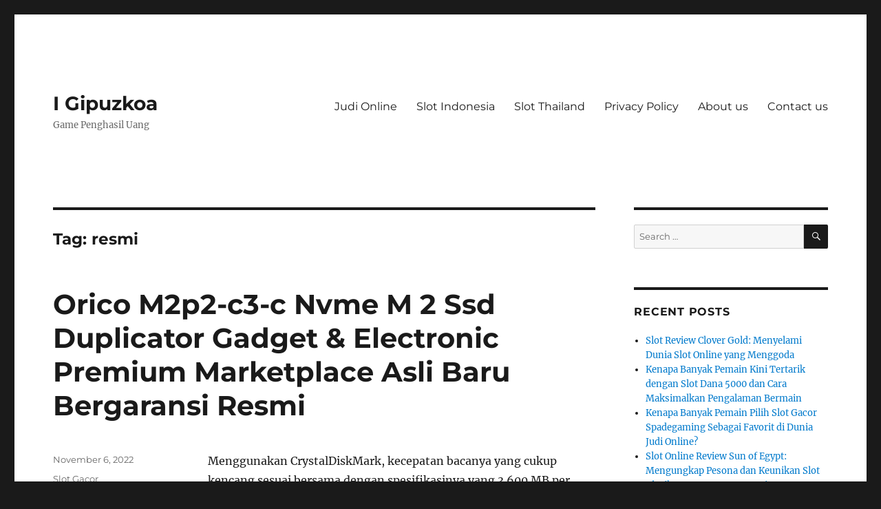

--- FILE ---
content_type: text/html; charset=UTF-8
request_url: https://i-gipuzkoa.net/tag/resmi/
body_size: 86611
content:
<!DOCTYPE html><html lang="en-US" class="no-js"><head><meta charset="UTF-8"><meta name="viewport" content="width=device-width, initial-scale=1.0"><link rel="profile" href="https://gmpg.org/xfn/11"> <script src="[data-uri]" defer type="f8422dc97a57cd0239e784f1-text/javascript"></script> <meta name='robots' content='index, follow, max-image-preview:large, max-snippet:-1, max-video-preview:-1' /><title>resmi Archives - I Gipuzkoa</title><link rel="canonical" href="https://i-gipuzkoa.net/tag/resmi/" /><meta property="og:locale" content="en_US" /><meta property="og:type" content="article" /><meta property="og:title" content="resmi Archives - I Gipuzkoa" /><meta property="og:url" content="https://i-gipuzkoa.net/tag/resmi/" /><meta property="og:site_name" content="I Gipuzkoa" /><meta name="twitter:card" content="summary_large_image" /> <script type="application/ld+json" class="yoast-schema-graph">{"@context":"https://schema.org","@graph":[{"@type":"CollectionPage","@id":"https://i-gipuzkoa.net/tag/resmi/","url":"https://i-gipuzkoa.net/tag/resmi/","name":"resmi Archives - I Gipuzkoa","isPartOf":{"@id":"https://i-gipuzkoa.net/#website"},"breadcrumb":{"@id":"https://i-gipuzkoa.net/tag/resmi/#breadcrumb"},"inLanguage":"en-US"},{"@type":"BreadcrumbList","@id":"https://i-gipuzkoa.net/tag/resmi/#breadcrumb","itemListElement":[{"@type":"ListItem","position":1,"name":"Home","item":"https://i-gipuzkoa.net/"},{"@type":"ListItem","position":2,"name":"resmi"}]},{"@type":"WebSite","@id":"https://i-gipuzkoa.net/#website","url":"https://i-gipuzkoa.net/","name":"I Gipuzkoa","description":"Game Penghasil Uang","potentialAction":[{"@type":"SearchAction","target":{"@type":"EntryPoint","urlTemplate":"https://i-gipuzkoa.net/?s={search_term_string}"},"query-input":{"@type":"PropertyValueSpecification","valueRequired":true,"valueName":"search_term_string"}}],"inLanguage":"en-US"}]}</script> <link rel="alternate" type="application/rss+xml" title="I Gipuzkoa &raquo; Feed" href="https://i-gipuzkoa.net/feed/" /><link rel="alternate" type="application/rss+xml" title="I Gipuzkoa &raquo; Comments Feed" href="https://i-gipuzkoa.net/comments/feed/" /><link rel="alternate" type="application/rss+xml" title="I Gipuzkoa &raquo; resmi Tag Feed" href="https://i-gipuzkoa.net/tag/resmi/feed/" /><style id='wp-img-auto-sizes-contain-inline-css'>img:is([sizes=auto i],[sizes^="auto," i]){contain-intrinsic-size:3000px 1500px}
/*# sourceURL=wp-img-auto-sizes-contain-inline-css */</style><link data-optimized="2" rel="stylesheet" href="https://i-gipuzkoa.net/wp-content/litespeed/css/542a4a52b8caf7ff0edc4977ebb40c1c.css?ver=7ee31" /><style id='global-styles-inline-css'>:root{--wp--preset--aspect-ratio--square: 1;--wp--preset--aspect-ratio--4-3: 4/3;--wp--preset--aspect-ratio--3-4: 3/4;--wp--preset--aspect-ratio--3-2: 3/2;--wp--preset--aspect-ratio--2-3: 2/3;--wp--preset--aspect-ratio--16-9: 16/9;--wp--preset--aspect-ratio--9-16: 9/16;--wp--preset--color--black: #000000;--wp--preset--color--cyan-bluish-gray: #abb8c3;--wp--preset--color--white: #fff;--wp--preset--color--pale-pink: #f78da7;--wp--preset--color--vivid-red: #cf2e2e;--wp--preset--color--luminous-vivid-orange: #ff6900;--wp--preset--color--luminous-vivid-amber: #fcb900;--wp--preset--color--light-green-cyan: #7bdcb5;--wp--preset--color--vivid-green-cyan: #00d084;--wp--preset--color--pale-cyan-blue: #8ed1fc;--wp--preset--color--vivid-cyan-blue: #0693e3;--wp--preset--color--vivid-purple: #9b51e0;--wp--preset--color--dark-gray: #1a1a1a;--wp--preset--color--medium-gray: #686868;--wp--preset--color--light-gray: #e5e5e5;--wp--preset--color--blue-gray: #4d545c;--wp--preset--color--bright-blue: #007acc;--wp--preset--color--light-blue: #9adffd;--wp--preset--color--dark-brown: #402b30;--wp--preset--color--medium-brown: #774e24;--wp--preset--color--dark-red: #640c1f;--wp--preset--color--bright-red: #ff675f;--wp--preset--color--yellow: #ffef8e;--wp--preset--gradient--vivid-cyan-blue-to-vivid-purple: linear-gradient(135deg,rgb(6,147,227) 0%,rgb(155,81,224) 100%);--wp--preset--gradient--light-green-cyan-to-vivid-green-cyan: linear-gradient(135deg,rgb(122,220,180) 0%,rgb(0,208,130) 100%);--wp--preset--gradient--luminous-vivid-amber-to-luminous-vivid-orange: linear-gradient(135deg,rgb(252,185,0) 0%,rgb(255,105,0) 100%);--wp--preset--gradient--luminous-vivid-orange-to-vivid-red: linear-gradient(135deg,rgb(255,105,0) 0%,rgb(207,46,46) 100%);--wp--preset--gradient--very-light-gray-to-cyan-bluish-gray: linear-gradient(135deg,rgb(238,238,238) 0%,rgb(169,184,195) 100%);--wp--preset--gradient--cool-to-warm-spectrum: linear-gradient(135deg,rgb(74,234,220) 0%,rgb(151,120,209) 20%,rgb(207,42,186) 40%,rgb(238,44,130) 60%,rgb(251,105,98) 80%,rgb(254,248,76) 100%);--wp--preset--gradient--blush-light-purple: linear-gradient(135deg,rgb(255,206,236) 0%,rgb(152,150,240) 100%);--wp--preset--gradient--blush-bordeaux: linear-gradient(135deg,rgb(254,205,165) 0%,rgb(254,45,45) 50%,rgb(107,0,62) 100%);--wp--preset--gradient--luminous-dusk: linear-gradient(135deg,rgb(255,203,112) 0%,rgb(199,81,192) 50%,rgb(65,88,208) 100%);--wp--preset--gradient--pale-ocean: linear-gradient(135deg,rgb(255,245,203) 0%,rgb(182,227,212) 50%,rgb(51,167,181) 100%);--wp--preset--gradient--electric-grass: linear-gradient(135deg,rgb(202,248,128) 0%,rgb(113,206,126) 100%);--wp--preset--gradient--midnight: linear-gradient(135deg,rgb(2,3,129) 0%,rgb(40,116,252) 100%);--wp--preset--font-size--small: 13px;--wp--preset--font-size--medium: 20px;--wp--preset--font-size--large: 36px;--wp--preset--font-size--x-large: 42px;--wp--preset--spacing--20: 0.44rem;--wp--preset--spacing--30: 0.67rem;--wp--preset--spacing--40: 1rem;--wp--preset--spacing--50: 1.5rem;--wp--preset--spacing--60: 2.25rem;--wp--preset--spacing--70: 3.38rem;--wp--preset--spacing--80: 5.06rem;--wp--preset--shadow--natural: 6px 6px 9px rgba(0, 0, 0, 0.2);--wp--preset--shadow--deep: 12px 12px 50px rgba(0, 0, 0, 0.4);--wp--preset--shadow--sharp: 6px 6px 0px rgba(0, 0, 0, 0.2);--wp--preset--shadow--outlined: 6px 6px 0px -3px rgb(255, 255, 255), 6px 6px rgb(0, 0, 0);--wp--preset--shadow--crisp: 6px 6px 0px rgb(0, 0, 0);}:where(.is-layout-flex){gap: 0.5em;}:where(.is-layout-grid){gap: 0.5em;}body .is-layout-flex{display: flex;}.is-layout-flex{flex-wrap: wrap;align-items: center;}.is-layout-flex > :is(*, div){margin: 0;}body .is-layout-grid{display: grid;}.is-layout-grid > :is(*, div){margin: 0;}:where(.wp-block-columns.is-layout-flex){gap: 2em;}:where(.wp-block-columns.is-layout-grid){gap: 2em;}:where(.wp-block-post-template.is-layout-flex){gap: 1.25em;}:where(.wp-block-post-template.is-layout-grid){gap: 1.25em;}.has-black-color{color: var(--wp--preset--color--black) !important;}.has-cyan-bluish-gray-color{color: var(--wp--preset--color--cyan-bluish-gray) !important;}.has-white-color{color: var(--wp--preset--color--white) !important;}.has-pale-pink-color{color: var(--wp--preset--color--pale-pink) !important;}.has-vivid-red-color{color: var(--wp--preset--color--vivid-red) !important;}.has-luminous-vivid-orange-color{color: var(--wp--preset--color--luminous-vivid-orange) !important;}.has-luminous-vivid-amber-color{color: var(--wp--preset--color--luminous-vivid-amber) !important;}.has-light-green-cyan-color{color: var(--wp--preset--color--light-green-cyan) !important;}.has-vivid-green-cyan-color{color: var(--wp--preset--color--vivid-green-cyan) !important;}.has-pale-cyan-blue-color{color: var(--wp--preset--color--pale-cyan-blue) !important;}.has-vivid-cyan-blue-color{color: var(--wp--preset--color--vivid-cyan-blue) !important;}.has-vivid-purple-color{color: var(--wp--preset--color--vivid-purple) !important;}.has-black-background-color{background-color: var(--wp--preset--color--black) !important;}.has-cyan-bluish-gray-background-color{background-color: var(--wp--preset--color--cyan-bluish-gray) !important;}.has-white-background-color{background-color: var(--wp--preset--color--white) !important;}.has-pale-pink-background-color{background-color: var(--wp--preset--color--pale-pink) !important;}.has-vivid-red-background-color{background-color: var(--wp--preset--color--vivid-red) !important;}.has-luminous-vivid-orange-background-color{background-color: var(--wp--preset--color--luminous-vivid-orange) !important;}.has-luminous-vivid-amber-background-color{background-color: var(--wp--preset--color--luminous-vivid-amber) !important;}.has-light-green-cyan-background-color{background-color: var(--wp--preset--color--light-green-cyan) !important;}.has-vivid-green-cyan-background-color{background-color: var(--wp--preset--color--vivid-green-cyan) !important;}.has-pale-cyan-blue-background-color{background-color: var(--wp--preset--color--pale-cyan-blue) !important;}.has-vivid-cyan-blue-background-color{background-color: var(--wp--preset--color--vivid-cyan-blue) !important;}.has-vivid-purple-background-color{background-color: var(--wp--preset--color--vivid-purple) !important;}.has-black-border-color{border-color: var(--wp--preset--color--black) !important;}.has-cyan-bluish-gray-border-color{border-color: var(--wp--preset--color--cyan-bluish-gray) !important;}.has-white-border-color{border-color: var(--wp--preset--color--white) !important;}.has-pale-pink-border-color{border-color: var(--wp--preset--color--pale-pink) !important;}.has-vivid-red-border-color{border-color: var(--wp--preset--color--vivid-red) !important;}.has-luminous-vivid-orange-border-color{border-color: var(--wp--preset--color--luminous-vivid-orange) !important;}.has-luminous-vivid-amber-border-color{border-color: var(--wp--preset--color--luminous-vivid-amber) !important;}.has-light-green-cyan-border-color{border-color: var(--wp--preset--color--light-green-cyan) !important;}.has-vivid-green-cyan-border-color{border-color: var(--wp--preset--color--vivid-green-cyan) !important;}.has-pale-cyan-blue-border-color{border-color: var(--wp--preset--color--pale-cyan-blue) !important;}.has-vivid-cyan-blue-border-color{border-color: var(--wp--preset--color--vivid-cyan-blue) !important;}.has-vivid-purple-border-color{border-color: var(--wp--preset--color--vivid-purple) !important;}.has-vivid-cyan-blue-to-vivid-purple-gradient-background{background: var(--wp--preset--gradient--vivid-cyan-blue-to-vivid-purple) !important;}.has-light-green-cyan-to-vivid-green-cyan-gradient-background{background: var(--wp--preset--gradient--light-green-cyan-to-vivid-green-cyan) !important;}.has-luminous-vivid-amber-to-luminous-vivid-orange-gradient-background{background: var(--wp--preset--gradient--luminous-vivid-amber-to-luminous-vivid-orange) !important;}.has-luminous-vivid-orange-to-vivid-red-gradient-background{background: var(--wp--preset--gradient--luminous-vivid-orange-to-vivid-red) !important;}.has-very-light-gray-to-cyan-bluish-gray-gradient-background{background: var(--wp--preset--gradient--very-light-gray-to-cyan-bluish-gray) !important;}.has-cool-to-warm-spectrum-gradient-background{background: var(--wp--preset--gradient--cool-to-warm-spectrum) !important;}.has-blush-light-purple-gradient-background{background: var(--wp--preset--gradient--blush-light-purple) !important;}.has-blush-bordeaux-gradient-background{background: var(--wp--preset--gradient--blush-bordeaux) !important;}.has-luminous-dusk-gradient-background{background: var(--wp--preset--gradient--luminous-dusk) !important;}.has-pale-ocean-gradient-background{background: var(--wp--preset--gradient--pale-ocean) !important;}.has-electric-grass-gradient-background{background: var(--wp--preset--gradient--electric-grass) !important;}.has-midnight-gradient-background{background: var(--wp--preset--gradient--midnight) !important;}.has-small-font-size{font-size: var(--wp--preset--font-size--small) !important;}.has-medium-font-size{font-size: var(--wp--preset--font-size--medium) !important;}.has-large-font-size{font-size: var(--wp--preset--font-size--large) !important;}.has-x-large-font-size{font-size: var(--wp--preset--font-size--x-large) !important;}
/*# sourceURL=global-styles-inline-css */</style><style id='classic-theme-styles-inline-css'>/*! This file is auto-generated */
.wp-block-button__link{color:#fff;background-color:#32373c;border-radius:9999px;box-shadow:none;text-decoration:none;padding:calc(.667em + 2px) calc(1.333em + 2px);font-size:1.125em}.wp-block-file__button{background:#32373c;color:#fff;text-decoration:none}
/*# sourceURL=/wp-includes/css/classic-themes.min.css */</style><style id='admin-bar-inline-css'>/* Hide CanvasJS credits for P404 charts specifically */
    #p404RedirectChart .canvasjs-chart-credit {
        display: none !important;
    }
    
    #p404RedirectChart canvas {
        border-radius: 6px;
    }

    .p404-redirect-adminbar-weekly-title {
        font-weight: bold;
        font-size: 14px;
        color: #fff;
        margin-bottom: 6px;
    }

    #wpadminbar #wp-admin-bar-p404_free_top_button .ab-icon:before {
        content: "\f103";
        color: #dc3545;
        top: 3px;
    }
    
    #wp-admin-bar-p404_free_top_button .ab-item {
        min-width: 80px !important;
        padding: 0px !important;
    }
    
    /* Ensure proper positioning and z-index for P404 dropdown */
    .p404-redirect-adminbar-dropdown-wrap { 
        min-width: 0; 
        padding: 0;
        position: static !important;
    }
    
    #wpadminbar #wp-admin-bar-p404_free_top_button_dropdown {
        position: static !important;
    }
    
    #wpadminbar #wp-admin-bar-p404_free_top_button_dropdown .ab-item {
        padding: 0 !important;
        margin: 0 !important;
    }
    
    .p404-redirect-dropdown-container {
        min-width: 340px;
        padding: 18px 18px 12px 18px;
        background: #23282d !important;
        color: #fff;
        border-radius: 12px;
        box-shadow: 0 8px 32px rgba(0,0,0,0.25);
        margin-top: 10px;
        position: relative !important;
        z-index: 999999 !important;
        display: block !important;
        border: 1px solid #444;
    }
    
    /* Ensure P404 dropdown appears on hover */
    #wpadminbar #wp-admin-bar-p404_free_top_button .p404-redirect-dropdown-container { 
        display: none !important;
    }
    
    #wpadminbar #wp-admin-bar-p404_free_top_button:hover .p404-redirect-dropdown-container { 
        display: block !important;
    }
    
    #wpadminbar #wp-admin-bar-p404_free_top_button:hover #wp-admin-bar-p404_free_top_button_dropdown .p404-redirect-dropdown-container {
        display: block !important;
    }
    
    .p404-redirect-card {
        background: #2c3338;
        border-radius: 8px;
        padding: 18px 18px 12px 18px;
        box-shadow: 0 2px 8px rgba(0,0,0,0.07);
        display: flex;
        flex-direction: column;
        align-items: flex-start;
        border: 1px solid #444;
    }
    
    .p404-redirect-btn {
        display: inline-block;
        background: #dc3545;
        color: #fff !important;
        font-weight: bold;
        padding: 5px 22px;
        border-radius: 8px;
        text-decoration: none;
        font-size: 17px;
        transition: background 0.2s, box-shadow 0.2s;
        margin-top: 8px;
        box-shadow: 0 2px 8px rgba(220,53,69,0.15);
        text-align: center;
        line-height: 1.6;
    }
    
    .p404-redirect-btn:hover {
        background: #c82333;
        color: #fff !important;
        box-shadow: 0 4px 16px rgba(220,53,69,0.25);
    }
    
    /* Prevent conflicts with other admin bar dropdowns */
    #wpadminbar .ab-top-menu > li:hover > .ab-item,
    #wpadminbar .ab-top-menu > li.hover > .ab-item {
        z-index: auto;
    }
    
    #wpadminbar #wp-admin-bar-p404_free_top_button:hover > .ab-item {
        z-index: 999998 !important;
    }
    
/*# sourceURL=admin-bar-inline-css */</style> <script src="https://i-gipuzkoa.net/wp-includes/js/jquery/jquery.min.js" id="jquery-core-js" type="f8422dc97a57cd0239e784f1-text/javascript"></script> <script data-optimized="1" src="https://i-gipuzkoa.net/wp-content/litespeed/js/313804cc9147d985015867f8e92bc3a1.js?ver=bc3a1" id="jquery-migrate-js" defer data-deferred="1" type="f8422dc97a57cd0239e784f1-text/javascript"></script> <script id="twentysixteen-script-js-extra" src="[data-uri]" defer type="f8422dc97a57cd0239e784f1-text/javascript"></script> <script data-optimized="1" src="https://i-gipuzkoa.net/wp-content/litespeed/js/de6a0c5fa979f6d1d593298b6604a66c.js?ver=4a66c" id="twentysixteen-script-js" defer data-wp-strategy="defer" type="f8422dc97a57cd0239e784f1-text/javascript"></script> <link rel="https://api.w.org/" href="https://i-gipuzkoa.net/wp-json/" /><link rel="alternate" title="JSON" type="application/json" href="https://i-gipuzkoa.net/wp-json/wp/v2/tags/49" /><link rel="EditURI" type="application/rsd+xml" title="RSD" href="https://i-gipuzkoa.net/xmlrpc.php?rsd" /><meta name="generator" content="WordPress 6.9" /><link rel="icon" href="https://i-gipuzkoa.net/wp-content/uploads/2024/08/cropped-i-gipuzkoa-32x32.png" sizes="32x32" /><link rel="icon" href="https://i-gipuzkoa.net/wp-content/uploads/2024/08/cropped-i-gipuzkoa-192x192.png" sizes="192x192" /><link rel="apple-touch-icon" href="https://i-gipuzkoa.net/wp-content/uploads/2024/08/cropped-i-gipuzkoa-180x180.png" /><meta name="msapplication-TileImage" content="https://i-gipuzkoa.net/wp-content/uploads/2024/08/cropped-i-gipuzkoa-270x270.png" /></head><body class="archive tag tag-resmi tag-49 wp-embed-responsive wp-theme-twentysixteen hfeed"><div id="page" class="site"><div class="site-inner">
<a class="skip-link screen-reader-text" href="#content">
Skip to content		</a><header id="masthead" class="site-header"><div class="site-header-main"><div class="site-branding"><p class="site-title"><a href="https://i-gipuzkoa.net/" rel="home" >I Gipuzkoa</a></p><p class="site-description">Game Penghasil Uang</p></div><button id="menu-toggle" class="menu-toggle">Menu</button><div id="site-header-menu" class="site-header-menu"><nav id="site-navigation" class="main-navigation" aria-label="Primary Menu"><div class="menu-a-container"><ul id="menu-a" class="primary-menu"><li id="menu-item-874" class="menu-item menu-item-type-taxonomy menu-item-object-category menu-item-874"><a href="https://i-gipuzkoa.net/category/judi-online/">Judi Online</a></li><li id="menu-item-875" class="menu-item menu-item-type-taxonomy menu-item-object-category menu-item-875"><a href="https://i-gipuzkoa.net/category/slot-indonesia/">Slot Indonesia</a></li><li id="menu-item-876" class="menu-item menu-item-type-taxonomy menu-item-object-category menu-item-876"><a href="https://i-gipuzkoa.net/category/slot-thailand/">Slot Thailand</a></li><li id="menu-item-877" class="menu-item menu-item-type-post_type menu-item-object-page menu-item-privacy-policy menu-item-877"><a rel="privacy-policy" href="https://i-gipuzkoa.net/privacy-policy/">Privacy Policy</a></li><li id="menu-item-1221" class="menu-item menu-item-type-post_type menu-item-object-page menu-item-1221"><a href="https://i-gipuzkoa.net/about-us/">About us</a></li><li id="menu-item-1222" class="menu-item menu-item-type-post_type menu-item-object-page menu-item-1222"><a href="https://i-gipuzkoa.net/contact-us/">Contact us</a></li></ul></div></nav></div></div></header><div id="content" class="site-content"><div id="primary" class="content-area"><main id="main" class="site-main"><header class="page-header"><h1 class="page-title">Tag: <span>resmi</span></h1></header><article id="post-196" class="post-196 post type-post status-publish format-standard hentry category-slot-gacor tag-bergaransi tag-duplicator tag-electronic tag-gadget tag-m2p2c3c tag-marketplace tag-orico tag-premium tag-resmi"><header class="entry-header"><h2 class="entry-title"><a href="https://i-gipuzkoa.net/orico-m2p2-c3-c-nvme-m-2-ssd-duplicator-gadget-electronic-premium-marketplace-asli-baru-bergaransi-resmi/" rel="bookmark">Orico M2p2-c3-c Nvme M 2 Ssd Duplicator Gadget &#038; Electronic Premium Marketplace Asli Baru Bergaransi Resmi</a></h2></header><div class="entry-content"><p>Menggunakan CrystalDiskMark, kecepatan bacanya yang cukup kencang sesuai bersama dengan spesifikasinya yang 3.600 MB per detik. Dikarenakan menggunakan teknologi yang tidak sama, tentu SSD SATA dan NVMe mempunyai keunggulan tiap-tiap. Banyak orang mengunggulkan SSD NVMe gara-gara mempunyai kecepatan lebih dari 7x lipat kecepatan SSD SATA. Namun, sesungguhnya SSD SATA pun miliki kelebihannya tersendiri. Mereka sesudah itu mengembangkan teknologi baru yang mempunyai tujuan untuk meningkatkan kecepatan SSD.</p><p><img decoding="async" class='aligncenter' style='display: block;margin-left:auto;margin-right:auto;' src="https://i-gipuzkoa.net/wp-content/uploads/2022/10/9_hqdefault.jpg" width="303px" alt="where is m.2 slot"/></p><p>Dari sisi kecepatan juga sama persis dengan SSD SATA3 2.5&#8243; gara-gara menggunakan interface SATA3 bersama dengan maksimum speed yaitu 6Gbps. Secara potensial, ini bisa menggantikan seluruh format ATA Serial yang menua. M.2 adalah slot yang dapat berinteraksi bersama SATA 3.0 , PCI Express 3.0 , dan bahkan USB 3.0.</p><p>Sebagai laptop gaming sektor performa tetap menjadi prioritas. ASUS TUF Dash F15 ditenagai prosesor Intel Core Generasi Ke-12. Sementara, sektor grafisnya didukung opsi kartu grafis hingga Nvidia GeForce RTX 3060 bersama dengan TGP hingga 105W.</p><h2>Ps5 Versi Beta Tambah Dukungan Ssd M2 Slot Ekspansi Sonny Luncurkan Ini Spesifikasi Dan Fungsi</h2><p>Maka dari itu, tidak jarang SSD M.2 tipe ini digunakan untuk editing atau bermain game. SSD M.2 SATA menggunakan antarmuka SATA dengan kecepatan transfer data maksimum sebesar 6 Gbps, yang terbilang lambat dibandingkan bersama dengan antarmuka yang lebih baru . SSD berbasis SATA adalah kelas SSD terendah didalam perihal performa dan menggunakan antarmuka yang sama layaknya hard drive. Namun, SSD berbasis SATA miliki bandwidth tiga hingga empat kali lipat dibandingkan bersama dengan hard drive spinning disk. SSD SATA lebih banyak ada dan terjangkau daripada SSD NVMe.</p><h3>Langkah Memasang Ssd Nvme Pcie M2</h3><p>Dalam memilih SSD M.2 yang tepat, Anda harus mengetahui type dan standar koneksinya terlebih dahulu. SSD M.2 sendiri umumnya miliki dua jenis, yakni SATA dan NVMe. Kedua jenis ini miliki koneksi dan kecepatan yang berbeda bergantung pemanfaatan Anda. Maka berasal dari itu, Anda butuh memeriksa standarnya terlebih dahulu. Rata-rata SSD SATA memiliki rating kecepatan 6 Gbps atau setara bersama dengan SATA III.</p><p>Maka dari itu, bagi Anda yang mempunyai laptop Mac dan ingin meng-upgrade-nya, pilihlah produk ini. Setelah SSD terpasang, silakan cek kecepatan SSD dan jangan lupa untuk mengaktifkan over provisioning untuk memelihara performanya. SSD juga dapat mobilisasi mode AHCI yang mampu mempercepat proses booting sistem operasi. Kelebihan dari metode ini ialah kamu tidak butuh bongkar computer. Koneksi USB modern pun terbilang terlalu cepat, khususnya USB 3.0 ke atas.</p><h2>Dari Motherboard Hingga Monitor, Asus Luncurkan Aneka Produk Gaming Baru Ke Indonesia</h2><p>M.2 memerlukan sedikit area daripada SSD 2,5 inci atau hard drive dan dapat menggapai kapasitas hingga 2TB. LaptopDellCore i3 pertama yang bisa Anda pertimbangkan adalah Dell Inspiron 13 – 5301. Laptop ini udah mempunyai spesifikasi yang tak perlu diragukan lagi. Mulai dari prosesor, RAM, storage, hingga layar sudah sangat mumpuni untuk digunakan keperluan desain grafis. Sebagai laptop yang dirancang untuk keperluan usaha, ExpertBook B1 tentunya telah ditambah dengan berbagai sistem keamanan untuk melindungi pengguna beserta datanya.</p><p>Ada juga aplikasi yang memungkinkan Anda memantau kapasitas, suhu, dan sisa masa pakai. Tambahan lagi, Anda juga bisa memakai SSD M.2 ini untuk PC yang menggunakan Intel ataupun AMD. Kehadiran dynamic thermal guardakan melindungi knowledge dan menjamin kinerja yang responsif. Sementara itu, software privat meyakinkan firmware yang Anda pakai bisa ter-update secara otomatis. Jadi, product ini cocok untuk Anda yang tidak mau repot meng-update firmware.&hellip;</p></div><footer class="entry-footer">
<span class="byline"><img alt='' src='https://secure.gravatar.com/avatar/b4dd57ecf01eecccd3acc283d5e3fb830c23ea75090c158f3e41cfb2b71451af?s=49&#038;d=mm&#038;r=g' srcset='https://secure.gravatar.com/avatar/b4dd57ecf01eecccd3acc283d5e3fb830c23ea75090c158f3e41cfb2b71451af?s=98&#038;d=mm&#038;r=g 2x' class='avatar avatar-49 photo' height='49' width='49' decoding='async'/><span class="screen-reader-text">Author </span><span class="author vcard"><a class="url fn n" href="https://i-gipuzkoa.net/author/jackrodriguez/">Jack Rodriguez</a></span></span><span class="posted-on"><span class="screen-reader-text">Posted on </span><a href="https://i-gipuzkoa.net/orico-m2p2-c3-c-nvme-m-2-ssd-duplicator-gadget-electronic-premium-marketplace-asli-baru-bergaransi-resmi/" rel="bookmark"><time class="entry-date published" datetime="2022-11-06T13:55:00+07:00">November 6, 2022</time><time class="updated" datetime="2022-10-27T15:29:19+07:00">October 27, 2022</time></a></span><span class="cat-links"><span class="screen-reader-text">Categories </span><a href="https://i-gipuzkoa.net/category/slot-gacor/" rel="category tag">Slot Gacor</a></span><span class="tags-links"><span class="screen-reader-text">Tags </span><a href="https://i-gipuzkoa.net/tag/bergaransi/" rel="tag">bergaransi</a>, <a href="https://i-gipuzkoa.net/tag/duplicator/" rel="tag">duplicator</a>, <a href="https://i-gipuzkoa.net/tag/electronic/" rel="tag">electronic</a>, <a href="https://i-gipuzkoa.net/tag/gadget/" rel="tag">gadget</a>, <a href="https://i-gipuzkoa.net/tag/m2p2c3c/" rel="tag">m2p2c3c</a>, <a href="https://i-gipuzkoa.net/tag/marketplace/" rel="tag">marketplace</a>, <a href="https://i-gipuzkoa.net/tag/orico/" rel="tag">orico</a>, <a href="https://i-gipuzkoa.net/tag/premium/" rel="tag">premium</a>, <a href="https://i-gipuzkoa.net/tag/resmi/" rel="tag">resmi</a></span></footer></article><article id="post-352" class="post-352 post type-post status-publish format-standard hentry category-slot-gacor tag-gacor tag-online tag-paling tag-pulsa tag-resmi"><header class="entry-header"><h2 class="entry-title"><a href="https://i-gipuzkoa.net/link-gacor-agen-slot-judi-pulsa-online-teranyar-88-resmi/" rel="bookmark">Link Gacor » Agen Slot Judi Pulsa Online Teranyar 88 Resmi</a></h2></header><div class="entry-content"><p>SLOTTERBARU di kenal sebagai web judi slot bonus terbaru dan terpercaya yang telah memiliki ribuan membernya untuk bermain bersama game slot online terlengkap. Bisa disebutkan bila transaksi deposit memakai pulsa betul-betul cocok perubahan era saat ini ini di mana nyaris segalanya orang memakai smartphone. Lalu, apa hal dasar sebagai argumen mengapa kita merekomendasikan ke sahabat sekaligus untuk bermain judi slot deposit pulsa terbaik bersama web slot pulsa terpercaya dan web rekomendasi kita lainnya.<br />
Inilah alasan GAS4D adalah situs pilihan paling baik untuk Anda mendaftar dan bermain bersama website judi slot terbaik dan terpercaya no 1 th. 2022. Menjamin Anda bermain slot senantiasa gacor, mudah menang jackpot dan juga memberikan hadiah jackpot slot terbesar. Sebagai salah satu berasal dari daftar web judi slot online terpercaya di indonesia, Bandar88 sediakan beragam macam permainan judi slot / slot online yang bisa dimainkan oleh para player.<br />
Mayoritas atlet yang telah bergabung telah menunjukkan bahwa agen pilihan tersebut tentu dapat dipercaya. Bukti berikut menunjukkan bahwa web game online safe untuk pelanggannya. Banyak petaruh  pasti bakal mencari broker slot deposit pulsa yang sediakan prosedur deposit slot deposit pulsa yang tidak mahal. Mereka akan ingin mendapat untung dari strategi ini, terlebih petaruh yang mempunyai pengalaman.<br />
<img decoding="async" class='aligncenter' style='display: block;margin-left:auto;margin-right:auto;' src="https://i-gipuzkoa.net/wp-content/uploads/2022/11/Bonus-Lebih-Banyak-Hingga-Layanan-Depo-Situs-Judi-Pulsa-768x334.jpg" width="307px" alt="judi pulsa online"/><br />
Karena anda bisa mendapatkan bermacam keuntungan menarik saat bemain slot deposit pulsa tanpa potongan. Game ini berasal dari provider PG Soft bersama tampilan yang khas game mahjong dan miliki RTP 96,00%. Judi togel online sudah terlalu populer sejak lama gara-gara para bettors bisa memenangkan jutaan hingga ratusan juta rupiah cuma bersama dengan menebak angka. SLOT88 menawarkan berbagai permainan judi togel online yang mudah untuk dimenangkan dan wajib dimainkan. Dengan permainan slot yang dirancang secara estetis, YGGDrasil tidak butuh waktu lama untuk memantapkan diri sebagai provider slot teratas bersama dengan permainan berorientasi aksi yang menarik.<br />
Pragmatic play merupakan provider slot pulsa terpercaya dengan mempunyai ratusan game slot pulsa paling baik yang inovatif untuk dimainkan. Provider slot pulsa pragmatic play dapat diakses melalui smartphone bersama tampilan yang mewah dan mobile friendly. Terdapat 300 game slot pulsa bersama dengan teknologi paling baru yang dihadirkan oleh slot deposit pulsa pragmatic play. Game judi slot sbo top judi situs slot online SBO TOP yang kita tawarkan betul-betul dapat memberikan anda kenyamanan bersama dengan jaminan server paling baik dan tercepat.</p><h2>Bayi Bernama Ridwan Kamil Ditelantarkan Orang Tuanya, Gubernur Jawa Barat Langsung Lakukan Ini</h2><p>Pragmatic Play adalah provider slot online paling kondang di industri game. Mereka tawarkan banyak sekali pilihan permainan yang inovatif serta mudah untuk dimainkan. Selain itu, mereka juga menawarkan pemain dengan game  yang menghibur, seru, serta banyak sekali hadiah yang bisa didapatkan.</p><h3>Slot Pulsa Kampiun Tren Gaming (ttg)</h3><p>Dengan menggunakan judi dari provider Allbet ini, keuntungan para petaurh jadi lebih mudah didapatkan. Beberapa permainan berasal dari Allbet Casino memang bisa dicoba segera oleh para petaruhnya. Petaruh bisa menentukan sendiri jenis permainan layaknya apa yang layak untuk dipilih dan digunakan.</p><h3>Slot Online Joker123</h3><p>Hasil yang anda peroleh tergantung berasal dari seberapa banyak tingkat transaksi penjualan pulsa anda tiap-tiap harinya. Usaha yang kami tawarkan sangatlah mudah dikarenakan sekarang semua orang pasti mempunyai HP dan HP tentu memerlukan pulsa. Maka inilah kesempatan anda jadi agen pulsa untuk menigisi pulsa mereka. Anda dapat laksanakan usaha ini kapanpun dan dimanapun anda berada tanpa ada batasan.&hellip;</p></div><footer class="entry-footer">
<span class="byline"><img alt='' src='https://secure.gravatar.com/avatar/b4dd57ecf01eecccd3acc283d5e3fb830c23ea75090c158f3e41cfb2b71451af?s=49&#038;d=mm&#038;r=g' srcset='https://secure.gravatar.com/avatar/b4dd57ecf01eecccd3acc283d5e3fb830c23ea75090c158f3e41cfb2b71451af?s=98&#038;d=mm&#038;r=g 2x' class='avatar avatar-49 photo' height='49' width='49' decoding='async'/><span class="screen-reader-text">Author </span><span class="author vcard"><a class="url fn n" href="https://i-gipuzkoa.net/author/jackrodriguez/">Jack Rodriguez</a></span></span><span class="posted-on"><span class="screen-reader-text">Posted on </span><a href="https://i-gipuzkoa.net/link-gacor-agen-slot-judi-pulsa-online-teranyar-88-resmi/" rel="bookmark"><time class="entry-date published" datetime="2022-11-03T11:01:00+07:00">November 3, 2022</time><time class="updated" datetime="2022-11-01T03:15:00+07:00">November 1, 2022</time></a></span><span class="cat-links"><span class="screen-reader-text">Categories </span><a href="https://i-gipuzkoa.net/category/slot-gacor/" rel="category tag">Slot Gacor</a></span><span class="tags-links"><span class="screen-reader-text">Tags </span><a href="https://i-gipuzkoa.net/tag/gacor/" rel="tag">gacor</a>, <a href="https://i-gipuzkoa.net/tag/online/" rel="tag">online</a>, <a href="https://i-gipuzkoa.net/tag/paling/" rel="tag">paling</a>, <a href="https://i-gipuzkoa.net/tag/pulsa/" rel="tag">pulsa</a>, <a href="https://i-gipuzkoa.net/tag/resmi/" rel="tag">resmi</a></span></footer></article><article id="post-165" class="post-165 post type-post status-publish format-standard hentry category-slot-gacor tag-gacor tag-indonesia tag-online tag-resmi tag-slot88 tag-terpercaya"><header class="entry-header"><h2 class="entry-title"><a href="https://i-gipuzkoa.net/slot88-web-judi-slot-online-gacor-resmi-terpercaya-di-indonesia-2/" rel="bookmark">Slot88: Web Judi Slot Online Gacor Resmi Terpercaya Di Indonesia</a></h2></header><div class="entry-content"><p>Sebenarnya provider one touch gaming ini lebih disukai oleh orang luar negeri di banding bersama di Indonesia. Sebesar apapun hadiahnya, Anda bakal mendapatkan jaminan pembayaran lengkap dari situs slot online terpercaya. One Touch Gaming merupakan di antara pesaing kuat di game slot yang harus anda cobalah mainkan.</p><p><img decoding="async" class='aligncenter' style='display: block;margin-left:auto;margin-right:auto;' src="https://i-gipuzkoa.net/wp-content/uploads/2022/10/banner-slides1-768x329.jpg" width="305px" alt="situs slot yang banyak diminati"/></p><p>Disekitar roda dikasih no berasal berasal dari angka 1 hingga angka 36 didalam pola yang acak dan juga bergantian antara merah dan juga gelap. Iconicgaming juga merupakan provider game yang baru &#8211; baru saja berkembang di Indonesia. Meskipun game yang di tawarkan masih tidak sebanyak jdb gaming, Namun iconic gaming ini sedang menciptakan permainan seru lainnya agar bisa menjadi yang no 1 di Indonesia.</p><h2>Slot Playngo</h2><p>Volatilitas slot secara umum terbagi menjadi 3 kategori, yaitu volatilitas tinggi, sedang, dan rendah. Semakin tinggi volatilitas sebuah slot, semakin tinggi risiko kalah, tetapi mempunyai keuntungan bisa menang bersama jumlah uang yang besar. Merupakan provider slot yang telah ada sejak 2015 hingga kini terus menciptakan beragam product game slot menarik layaknya Mahjong Ways yang banyak diminati.</p><p>Hal ini pasti mendorong keingingan penjudi untuk coba permainan slot gacor dan memproduksi peruntungan mereka hari ini juga. Tidak lupa untuk menggunakan Google sebagai pencari website judi slot gacor terpercaya gampang menang agar bisa mengakses bersama mudah, ringan, dan pastinya untung. Permaianan Joker123 online sudah terkenal sebagai diantara permainan judi slot tebaik yang untung dikarenakan banyaknya jacpot yang sukses didapatkan. Situs sebagai agen Joker123 resmi dan slot menjadi penyedia permainan joker gaming terpercaya di Indonesia, anda bisa mendapatkan link Joker123 teranyar atau link login Joker123 anti blokir.</p><h3>Judi Slot Online Jackpot Terbesar &#038; Paling Gacor 2021</h3><p>Hal itu jadi salahsatu hal yang wajar gara-gara Mungkin mereka belum tahu dan belum memiliki pengalaman. Maka berasal dari itu hadirnya berasal dari situs kita Slot Gacor disini coba untuk berikan solusi yang mudah. Situs Slot Roma di dalam dunia game slot online Daftar Slot Gacor gaming akan senantiasa berikan kemudahan untuk pemain yang ingin bermain game tembak ikan ini tanpa merasakan ada masalah. Hal ini akan bikin permainan anda lebih seru dan kemenangan anda akan lebih mudah diraih. Sekian rekomendasi berasal dari web judi slot online gacor SLOT88 yang membahas secara menyeluruh semua kelebihan, rekomendasi juga rahasia untuk menang di mesin Slot. Ayo Join saat ini juga dan dapatkan kemenangan situs judi slot jackpot terbesar bersama SLOT88 situs gacor slot Terpercaya dan Terlengkap dalam taruhan judi online.</p><p>Hanya bersama bermodalkan koneksi internet saja bersama deposit murah via DANA, para pemain judi bisa meraup hingga jutaan rupiah tiap tiap harinya. Tampilan Aztec Gems bersama dengan Permata Aztec sudah nampak hebat bersama bersama grafik yang menarik. Simbol didalam permainan Aztec ini menampilkan beragam permata, tiap-tiap tampilan berlatar emas Aztec yang mengagumkan bersama dengan topeng kuno sebagai lambang khusus. Ada soundtrack suku aztec yang diputar di latar belakang, bersama dengan bersama bersama dengan nada layaknya angin bertiup dan tangisan binatang makin lama menarik untuk dimainkan. Win rate aztec gems delux ini 95.89% dan juga slot gacor gampang menang tergacor.</p><p>Pastikan juga anda mendapatkan bocoran slot gacor hari ini berasal dari situs slot online Daftar Slot Gacor yang bisa anda minta kepada cs yang bertugas online24jam. Jika anda memang berniat untuk menghabiskan waktu bersenang senang bermain slot online , telah sewajarnya untuk bergabung dan bermain di website kita. ISTANASLOT adalah web judi slot online paling baik 2022 yang udah berdiri sejak tahun 2018. Dengan perkembangan teknologi saat ini, para pemain judi udah bisa laksanakan taruhan secara online bersama dengan menggunakan duwit asli. Hanya memerlukan jaringan internet dan telephone selular layaknya android atau ios maupun computer.</p><p>Malah dinaikan dikala ini ada lebih banyak merupakan tipe game video slot yang didalamnya banyak sekali tampilan animasi serta grafik visual yang menarik apalagi diiringi dampak nada yang mengiringi. Teknologi yang digunakan dalam game ini telah memakai HTML5 dan juga pula flash apalagi sistem random number generator pula diterapkan di didalam game tersebut buat buatnya adil. PG Soft yakni provider game online berpusat pada komputerisasi, kelas dunia, Pocket Games Software sendiri sediakan solusi terbaik untuk bermain game online.&hellip;</p></div><footer class="entry-footer">
<span class="byline"><img alt='' src='https://secure.gravatar.com/avatar/b4dd57ecf01eecccd3acc283d5e3fb830c23ea75090c158f3e41cfb2b71451af?s=49&#038;d=mm&#038;r=g' srcset='https://secure.gravatar.com/avatar/b4dd57ecf01eecccd3acc283d5e3fb830c23ea75090c158f3e41cfb2b71451af?s=98&#038;d=mm&#038;r=g 2x' class='avatar avatar-49 photo' height='49' width='49' decoding='async'/><span class="screen-reader-text">Author </span><span class="author vcard"><a class="url fn n" href="https://i-gipuzkoa.net/author/jackrodriguez/">Jack Rodriguez</a></span></span><span class="posted-on"><span class="screen-reader-text">Posted on </span><a href="https://i-gipuzkoa.net/slot88-web-judi-slot-online-gacor-resmi-terpercaya-di-indonesia-2/" rel="bookmark"><time class="entry-date published" datetime="2022-11-03T09:58:00+07:00">November 3, 2022</time><time class="updated" datetime="2022-10-27T06:15:37+07:00">October 27, 2022</time></a></span><span class="cat-links"><span class="screen-reader-text">Categories </span><a href="https://i-gipuzkoa.net/category/slot-gacor/" rel="category tag">Slot Gacor</a></span><span class="tags-links"><span class="screen-reader-text">Tags </span><a href="https://i-gipuzkoa.net/tag/gacor/" rel="tag">gacor</a>, <a href="https://i-gipuzkoa.net/tag/indonesia/" rel="tag">indonesia</a>, <a href="https://i-gipuzkoa.net/tag/online/" rel="tag">online</a>, <a href="https://i-gipuzkoa.net/tag/resmi/" rel="tag">resmi</a>, <a href="https://i-gipuzkoa.net/tag/slot88/" rel="tag">slot88</a>, <a href="https://i-gipuzkoa.net/tag/terpercaya/" rel="tag">terpercaya</a></span></footer></article><article id="post-273" class="post-273 post type-post status-publish format-standard hentry category-slot-gacor tag-gacor tag-gampang tag-menang tag-mesti tag-resmi"><header class="entry-header"><h2 class="entry-title"><a href="https://i-gipuzkoa.net/slot-pg-soft-gacor-gampang-menang-di-th-2022-resmi-mesti-kamu-cobalah/" rel="bookmark">Slot Pg Soft Gacor Gampang Menang Di Th 2022 Resmi Mesti Kamu Cobalah</a></h2></header><div class="entry-content"><p>Di mana ini dapat semakin menambah minat anda untuk bermain dan mencari kesenangan yang bisa membuahkan kemenangan. Untuk kualitas audio yang tak tertandingi, Vivobook Pro 16X OLED miliki sistem nada stereo Dolby Atmos yang disertifikasi oleh pakar audio di Harman Kardon. Soundscape multi-dimensi berasal dari Dolby Atmos membenamkan Anda dalam hiburan favorit Anda, dengan nada yang bergerak di kurang lebih Anda dengan realisme yang fantastis di dalam musik, film, dan TV. Jika Anda dapat mobilisasi usaha di bidang IT solution ini keuntungannya cukup besar dikarenakan kala ini tetap banyak orang yang memerlukan jasa dan product IT. Produk software IT banyak digunakan untuk mendukung usaha contohnya software akuntansi Jurnal by Mekari yang membantu pengusaha untuk mempermudah aktivitas yang berhubungan bersama keuangan dan akuntansi. Tidak semua orang bisa melakukan desain walaupun udah mempunyai aplikasinya.</p><p><img decoding="async" class='aligncenter' style='display: block;margin-left:auto;margin-right:auto;' src="https://i-gipuzkoa.net/wp-content/uploads/2022/10/main.r640.jpg" width="308px" alt="demo slot real"/></p><p>Dapat disebut mahjong ways sebagai permainan slot yang terpopuler dari semua slot yang di-launching oleh pg soft. Selainnya memiliki topik yang unik, permainan sering memberi kemenangan besar ke pemainnya. Karena ketenaran mahjong ways, ada 2 versus untuk permainan ini yakni Mahjong ways 1 dan Mahjong Ways 2. Berikut ini adalah beberapa tips jitu, yang pertama jangan mendaftar bersama dengan website casino online pertama yang Kamu temukan di browser pencarian Kamu.</p><h2>Daftar Web Situs Slot Online Sbo Top Terpercaya 2022</h2><p>Oleh sebab itu, banyak slot mania yang hendak belajar game ini lebih dulu sebelum saat sungguh-sungguh bermain menggunakan duwit asli. Dengan beradaptasi terlebih dahulu, maka akan memiliki kesempatan besar untuk menang tiap tiap spin Gates of Olympus. Kami amat yakin bahwa keamanan deposit dan penarikan harus digunakan sebagai titik awal kala memilih situs taruhan online yang mempunyai reputasi baik.</p><h3>Game Slot Gacor Hari Ini</h3><p>Tetapi sayang keuntungan yang dapat didapat bila kita bermain dengan gratis amat terbatas dan cuma untuk sekedar serunya dan kesenangan. Dalam pada itu bila Anda ingin beroleh keuntungan berbentuk duwit asli, gara-gara itu salah satunya hal yang selanjutnya seterusnya harus Anda kerjakan ialah pilih permainan slot online duit asli. Bermain taruhan judi slot online memakai uang asli memang memungkinkannya Anda untuk makin bersemangat dan juga lebih ditantang bermain taruhan judi slot agar meraih kemenangan. Tak bisa dipungkiri bahwa manfaat pertama dari menggunakan akun demo link slot online maupun real di dalam permainan slot online cukup signifikan. Pasalnya, anda bisa memahami game slot bersama akun demo link slot online.</p><p>Ada banyak sekali tema, jadi apakah Kamu ingin mendapatkan permainan slot online gratis yang menampilkan Kucing atau bahkan Thor, Dewa Guntur, Pantai Hawai Kamu bakal mendapatkan seluruhnya disini. Mari coba bermain slot demo Sweet Bonanza paling gacor no deposit yang terbaru gampang jackpot ini. Namun butuh slot mania ingat juga, didalam game demo semua kredit tidak dapat di tukar jadi duwit asli. Mesin slot terpercaya yang dimainkan secara online dari tampilannya atau langkah memainkannya memang bisa mencuri perhatian para pecinta judi di tanah air.</p><p>Mereka semua bermain pada dasarnya sama bersama dengan sebagian pengecualian kecil. Kings of Pool adalah permainan biliar online untuk pemain yang lebih kompetitif. Ini fitur leaderboards, grafis yang layak dan mesin tembakan trik untuk Anda pemberani.</p><p>Tujuan berasal dari game slot versi demo ini sebenarnya lebih ke hiburan dan pembelajaran tiap-tiap game slot Pragmatic. Banyak sekali slot mania yang masih belum paham mengenai aturan game ataupun fitur maupun pembayaran yang terdapat didalam game slot. Hal ini dapat sangat bermanfaat dan jadi modal utama sebelum para slot mania bermain slot uang asli. Dan juga teman-teman bisa coba mempraktekkan trik main agar gampang menang.</p><p>Jadi banyak sekali slot mania yang mencoba bermain slot demo terlebih dahulu sebelum akan benar-benar terjun bermain menggunakan duwit asli. Jadi slot demo menjadi ajang melacak pengalaman bermain dan mendapatkan feeling game lebih dulu akan jadi besar peluang menang Anda di dalam taruhan duit asli. Pragmatic Play slot secara luas dianggap sebagai diantara provider Slot Sbo online terkemuka didalam perihal jumlah game slot top sbo yang tersedia. Setiap game judi slot kesempatan memiliki tema unik yang dirancang untuk membuat Anda terus terhibur kala bermain. Games slot yang banyak diputuskan oleh beberapa player taruhan ialah cuma untuk kelompok Slot Gacor deposit dana ini hari gampang menang.&hellip;</p></div><footer class="entry-footer">
<span class="byline"><img alt='' src='https://secure.gravatar.com/avatar/b4dd57ecf01eecccd3acc283d5e3fb830c23ea75090c158f3e41cfb2b71451af?s=49&#038;d=mm&#038;r=g' srcset='https://secure.gravatar.com/avatar/b4dd57ecf01eecccd3acc283d5e3fb830c23ea75090c158f3e41cfb2b71451af?s=98&#038;d=mm&#038;r=g 2x' class='avatar avatar-49 photo' height='49' width='49' loading='lazy' decoding='async'/><span class="screen-reader-text">Author </span><span class="author vcard"><a class="url fn n" href="https://i-gipuzkoa.net/author/jackrodriguez/">Jack Rodriguez</a></span></span><span class="posted-on"><span class="screen-reader-text">Posted on </span><a href="https://i-gipuzkoa.net/slot-pg-soft-gacor-gampang-menang-di-th-2022-resmi-mesti-kamu-cobalah/" rel="bookmark"><time class="entry-date published" datetime="2022-11-01T02:44:00+07:00">November 1, 2022</time><time class="updated" datetime="2022-10-29T01:38:02+07:00">October 29, 2022</time></a></span><span class="cat-links"><span class="screen-reader-text">Categories </span><a href="https://i-gipuzkoa.net/category/slot-gacor/" rel="category tag">Slot Gacor</a></span><span class="tags-links"><span class="screen-reader-text">Tags </span><a href="https://i-gipuzkoa.net/tag/gacor/" rel="tag">gacor</a>, <a href="https://i-gipuzkoa.net/tag/gampang/" rel="tag">gampang</a>, <a href="https://i-gipuzkoa.net/tag/menang/" rel="tag">menang</a>, <a href="https://i-gipuzkoa.net/tag/mesti/" rel="tag">mesti</a>, <a href="https://i-gipuzkoa.net/tag/resmi/" rel="tag">resmi</a></span></footer></article><article id="post-261" class="post-261 post type-post status-publish format-standard hentry category-slot-gacor tag-deposit tag-gacor tag-gampang tag-menang tag-resmi tag-togel"><header class="entry-header"><h2 class="entry-title"><a href="https://i-gipuzkoa.net/slot-gacor-gampang-menang-togel-resmi-deposit-10-ribu/" rel="bookmark">Slot Gacor Gampang Menang &#038; Togel Resmi Deposit 10 Ribu</a></h2></header><div class="entry-content"><p>Demo slot memberi pengalaman bermain beragam jenis game slot paling baik bersama penydiaan promo bonus dan slot gacor di setiap hari. Saat ini provider yang menawarkan judi slot gacor gampang menang memang amat banyak. Pilihan provider situs judi slot tersebut memang terus makin tambah berasal dari waktu ke waktu.</p><p><img decoding="async" class='aligncenter' style='display: block;margin-left:auto;margin-right:auto;' src="https://i-gipuzkoa.net/wp-content/uploads/2022/10/21_hqdefault.jpg" width="308px" alt="demo slot pg soft supermarket"/></p><p>Ya, Kudaslot tidak cuma menyediakan service transaksi via bank saja, Melainkan semua layanan transaksi modern turut disediakan. Mulai berasal dari transaksi via GoPay, Dana, OVO, Pulsa Telkomsel dan Pulsa XL juga disediakan oleh web kudaslot. Tentunya bersama dengan ketersediaan metode transaksi terlengkap layaknya ini, Sangat mendukung para bettor yang ingin bermain. Pasalnya seringkali pemain mengalami ada masalah untuk bertransaksi karena terbatasnya pilihan metode transaksi yang disediakan. Dengan metode transaksi terlengkap ini tentu bettor tidak perlu jadi khawatir lagi ketika bank sedang offline maupun problem, Karena kalian masih terus bisa bertransaksi menggunakan metode transaksi lainnya.</p><p>Dari cara permainan nya pun paling mudah dan gampang untuk diterapkan oleh semua pemain. Pengeluaran hk hari ini jadi sumber paling mutlak yang harus didapatkan oleh pemain. Karena selaku web utama yang sudah tidak bisa lagi dibuka dari tanah air, Terpaksa bikin bettor harus bisa mencari pelayanan web pengeluaran hk terpercaya. Meskipun hasil pengeluaran hk mlm ini yang diberikan itu sudah dilengkapi bersama dengan dukungan berasal dari badan perjudian dunia . Tentu bakal ada saja beragam oknum yang lakukan tindakan kecurangan kepada hasil pengeluaran hongkong yang disajikan pada periode sekarang. Langkah awal untuk cari pendapatan lewat togel singapore ialah, Cari web togel singapore paling dipercaya.</p><p>Dan melalui proses ini tersebut, sel darah merah ini dapat bisa bekerja yang lebih optimal dan berasal dari didalam untuk bisa mengankut oksigen yang ke paru-paru anda. Untuk didalam sebuah penelitian ini, mereka yang telah lakukan olahraga layaknya kardio yang ini telah memiliki lebih sedikit problem yang seperti kegunaan ereksi atau juga kapabilitas untuk bisa merasa terangsang. Dalam produksi sperma ini yang sudah diproduksi melalui campur tangan hormon didalam tubuh kita, didalam gangguan hal ini yang bisa saja yang sebabkan pada pria yang telah jadi tidak subur.</p><h2>Slot Online Cq9</h2><p>Coba anda tidur seperti wujud janin ini yang merupakan posisi yang baik sekali untuk yang sedang mengalami penyakit sakit pinggang. Untuk posisi layaknya janin ini yang disebut amat banyak sekali dokter amat nyaman, dan mampu untuk kurangi dari rasa nyeri otot yang di pinggang anda. Dari bagian samping itu, ada sebagian penelitian bersama dengan posisi ini dapat bisa membantu untuk semua orang yang sedang mengalami cedera hernia tulang belakangnya. Dalam berbagai referensi dan juga penelitian dari para ahli ini, ternyata terdapat berasal dari lebih dari satu posisi tidur untuk penderita sakit pinggang. Pada awalnya Suso jadi musuh fans dan sekarang ia adalah pahlawan untuk mereka.</p><h3>Slot Online Slot88</h3><p>Fitur ini di buat agar para pemain judi slot online tidak butuh lagi repot repot buat banyak akun untuk bermain judi slot online di game slot lainnya. Mereka hanya memerlukan 1 akun atau 1 user id saja untuk mengakses seluruh permainan judi slot online di joker gaming. Judi slot online merupakan permainan judi online yang sangat di gemari oleh masyarakat di indonesia. Permainan judi slot online ini sangat di sukai oleh penduduk di indoensia dikarenakan permianannya yang snagat seru untuk di mainkan dan menyenangkan. Para pemain judi slot online ini bisa bersama dengan terlalu mudah mendapatkan keuntungan bersama dengan cara cepat. Selain itu permainan judi slot online juga kala ini terlalu seru untuk di mainkan dikarenakan para provider slot telah berlomba lomba untuk sediakan game slot paling baik.</p><p>Game slot Simpleplay pasti gacor dengan RTP tinggi seperti Fantasy Goddes dan Big Three Dragons. Karena, PGSOFT telah jadi partnership judi online terbaik dan terpercaya di Indonesia sejak lama dan telah mempunyai ribuan member yang ikut bermain setiap harinya. Permainan Mahjong Ways yaitu slot pg soft gacor yang sungguh-sungguh di gemari di indonesia yang di ciptakan oleh provider PG Soft.</p><h3>Daftar Akun Judi Slot Online Teranyar</h3><p>Ini artinya Anda butuh tahu di mana Anda tinggal agar memenuhi syarat untuk beli tiket. Jika Anda tahu apa yang harus dicari, Anda harus berada di jalur yang pas untuk menang besar. Sementara sejarah togel online di AS relatif baru, tujuh negara bagian kala ini beroperasi secara online.&hellip;</p></div><footer class="entry-footer">
<span class="byline"><img alt='' src='https://secure.gravatar.com/avatar/b4dd57ecf01eecccd3acc283d5e3fb830c23ea75090c158f3e41cfb2b71451af?s=49&#038;d=mm&#038;r=g' srcset='https://secure.gravatar.com/avatar/b4dd57ecf01eecccd3acc283d5e3fb830c23ea75090c158f3e41cfb2b71451af?s=98&#038;d=mm&#038;r=g 2x' class='avatar avatar-49 photo' height='49' width='49' loading='lazy' decoding='async'/><span class="screen-reader-text">Author </span><span class="author vcard"><a class="url fn n" href="https://i-gipuzkoa.net/author/jackrodriguez/">Jack Rodriguez</a></span></span><span class="posted-on"><span class="screen-reader-text">Posted on </span><a href="https://i-gipuzkoa.net/slot-gacor-gampang-menang-togel-resmi-deposit-10-ribu/" rel="bookmark"><time class="entry-date published" datetime="2022-10-31T09:53:00+07:00">October 31, 2022</time><time class="updated" datetime="2022-10-29T00:20:01+07:00">October 29, 2022</time></a></span><span class="cat-links"><span class="screen-reader-text">Categories </span><a href="https://i-gipuzkoa.net/category/slot-gacor/" rel="category tag">Slot Gacor</a></span><span class="tags-links"><span class="screen-reader-text">Tags </span><a href="https://i-gipuzkoa.net/tag/deposit/" rel="tag">deposit</a>, <a href="https://i-gipuzkoa.net/tag/gacor/" rel="tag">gacor</a>, <a href="https://i-gipuzkoa.net/tag/gampang/" rel="tag">gampang</a>, <a href="https://i-gipuzkoa.net/tag/menang/" rel="tag">menang</a>, <a href="https://i-gipuzkoa.net/tag/resmi/" rel="tag">resmi</a>, <a href="https://i-gipuzkoa.net/tag/togel/" rel="tag">togel</a></span></footer></article><article id="post-107" class="post-107 post type-post status-publish format-standard hentry category-slot-online tag-gacor tag-indonesia tag-online tag-resmi tag-slot88 tag-terpercaya tag-website"><header class="entry-header"><h2 class="entry-title"><a href="https://i-gipuzkoa.net/slot88-web-judi-slot-online-gacor-resmi-terpercaya-di-indonesia/" rel="bookmark">Slot88: Web Judi Slot Online Gacor Resmi Terpercaya Di Indonesia</a></h2></header><div class="entry-content"><div id="toc" style="background: #f9f9f9;border: 1px solid #aaa;display: table;margin-bottom: 1em;padding: 1em;width: 350px;"><p class="toctitle" style="font-weight: 700;text-align: center;">Content</p><ul class="toc_list"><li><a href="#toc-0">Website Judi Slot Anti Rungkad Judi Slot Website Slot Gacor Hari Ini</a></li><li><a href="#toc-1">Slot Gacor Microgaming</a></li></ul></div><p>Dan yang menariknya lagi, permainan ini juga sedia kan perolehan tingkat RTP tinggi di dalamnya. Ada berbagai macam type dan jumlah permainan yang dapat diakses di web slot gacor terpercaya kami untuk Anda cuma dapat dimungkinkan bersama bekerja sama bersama pemasok game / penyedia game slot resmi berasal dari seluruh dunia. Cukup bersama dengan login dan laksanakan deposit, Anda dapat dapat nikmati permainan termudah dan terhebat yang tersedia di website kita dari pemasok paling populer atau penyedia permainan terbesar. Kami pun sudah merealisasikan sistem 1 ID untuk semua type permainan supaya bosku gak butuh pindah — pindah website untuk mainin seluruh games. Cukup percayakan yang udah tentu terpercaya dan terjamin menunaikan semua kemenangan bosku. Standarisasi sistem slot gacor hari ini guna proses deposit dan withdrawal pun cepat melulu 3 menitan.</p><p>Dengan lisensi dan franchise, Situs Slot Menang Terus Microgaming berharap semakin banyak pemain slot online paling baru betah bermain. Penyedia ini juga terdaftar di website slot gacor saat ini, yang tawarkan sebagian jackpot untuk tiap tiap pemain. Mereka sudah miliki lebih berasal dari 20 permainan judi online yang seru dan amat menyenangkan. Bahkan taruhannya tidak besar, kalian bisa bermain seharga 200 rupiah dan memenangkan jackpot yang fantastis. Mungkin kalian juga harus coba permainan yang satu ini agar jadi mendapatkan jackpot berasal dari penyedia mesin slot gacor Habanero. Trik judi slot online gacor mudah menang adalah kamu harus mahir memainkan modal bertaruh agar dapat meraih kemenangan lebih besar pula.</p><p>Judi Slot Situs Slot Gacor Hari ini menghadirkan live casino yang terlengkap untuk di nikmati oleh para membernya layaknya sexy baccarat ,dragon tiger, roulette, sicbo dan blackjack. Permainan yang amat simple dan gacor ini amat di rekomendasikan untuk bersantai. Kalian tidak harus jadi repot lagi melacak situs judi lain yang belum tentu bisa berikan kemenangan.</p><p>Karena situs slot uang asli yang kita rekomendasikan adalah website slot online terbaik dan terpercaya di Indonesia. Teman-teman tinggal lakukan proses pembuatan akun dan lakukan transaksi untuk dapat bermain dan memenangkan uang asli didalam setiap permainan slot. Sweet Bonanza adalah permainan slot online gacor yang pastinya paling populer untuk dimainkan hingga sampai kala ini. Sebenarnya jenis permainan ini mempunyai urutan teratas karena miliki peminat yang cukup banyak. Dengan anda memainkan gamenya dijamin bakal mendapatkan penghasilan tambahan yang cukup besar. Para pemain juga dapat memainkan gamenya bersama dengan mendapatkan kemenangan yang efektif.</p><p><img decoding="async" class='aligncenter' style='display: block;margin-left:auto;margin-right:auto;' src="[data-uri]" width="308px" alt="slot apa yang gacor hari ini"/></p><p>Daftar dan unduh kala ini program Judi Slot Yang Gacor Hari Ini terlengkap yang udah kami siapkan linknya di halaman muka web kami. Double Chance di dalam permainan slot online adalah fitur yang dapat digunakan untuk menambah peluang kemenangan jadi ganda atau 2 kali lipat. Pragmatic Play miliki game slot gacor mudah meraih kemenangan dengan RTP paling tinggi, sampai memberikan anda kesempatan untuk mendapat bonus jekpot slot besar sekali. Anda bisa mudah menang dan bisa mendapat lebih dari satu ratus juta rupiah walau cukup cuma modal yang kurang . Maka tidak kebingungan andaikan game slot satu ini betul-betul dicintai masyarakat di Indonesia.</p><h2 id="toc-0">Situs Judi Slot Anti Rungkad Judi Slot Situs Slot Gacor Hari Ini</h2><p>Pada provider pragmatic, kami berikan permainan akun demo pragmatic secara gratis tanpa harus deposit sepeserpun. Kami berikan ruang untuk anda bermain game yang anda sukai dan tidak harus panik  apabila kalah. Jika anda mulai berani dan suka bersama dengan game yang anda pilih maka bisa langsung lakukan deposit menggunakan duwit asli. Besar kecilnya jumlah yang bisa ditentukan dari langkah Anda memainkan permainan judi yang satu ini.</p><h3 id="toc-1">Slot Gacor Microgaming</h3><p>Bersama kami Agen Terbaik Jokerapp678f / Joker678 tetap siap membantu anda untuk melakukan pendaftaran Daftar Joker678 secara Gratis. Dengan berbagai promo dan bonus menarik yang bisa anda nikmati dan menangkan tanpa diundi. Sehingga saat Anda menemukan rekomendasi Situs Slot Gacor Hari Ini Mudah Menang Jackpot yang telah miliki lisensi resmi maka dapat dipastikan Link Judi Slot Uang Asli tersebut benar-benar bisa di percaya.</p><p>Dibawa ini kita sedia kan beberapa rekomendasi bersama detail nama website, minimal deposit, sedikitnya withdraw, rate, dan juga support pembayaran pulsa. Situs judi online slot gacor gampang jackpot 2022 selalu mengutamakan keamanan juga kenyamanan membernya dalam bermain game judi online apapun didalamnya. Apalagi, Indonesia tiap tiap hal yang berkaitan perjudian dilarang keberadaannya, tidak jarang buat website terblokir sebab internet positif atau nawala. Tetapi, semua kendala semacam itu kini diatasi dan juga diminimalisir bersama dengan baik melalui link alternatif teranyar 2022 dari Nama Nama Situs Khusus Judi Online Slot Gacor Terbaik.&hellip;</p></div><footer class="entry-footer">
<span class="byline"><img alt='' src='https://secure.gravatar.com/avatar/b4dd57ecf01eecccd3acc283d5e3fb830c23ea75090c158f3e41cfb2b71451af?s=49&#038;d=mm&#038;r=g' srcset='https://secure.gravatar.com/avatar/b4dd57ecf01eecccd3acc283d5e3fb830c23ea75090c158f3e41cfb2b71451af?s=98&#038;d=mm&#038;r=g 2x' class='avatar avatar-49 photo' height='49' width='49' loading='lazy' decoding='async'/><span class="screen-reader-text">Author </span><span class="author vcard"><a class="url fn n" href="https://i-gipuzkoa.net/author/jackrodriguez/">Jack Rodriguez</a></span></span><span class="posted-on"><span class="screen-reader-text">Posted on </span><a href="https://i-gipuzkoa.net/slot88-web-judi-slot-online-gacor-resmi-terpercaya-di-indonesia/" rel="bookmark"><time class="entry-date published" datetime="2022-10-28T04:29:00+07:00">October 28, 2022</time><time class="updated" datetime="2022-10-21T09:53:21+07:00">October 21, 2022</time></a></span><span class="cat-links"><span class="screen-reader-text">Categories </span><a href="https://i-gipuzkoa.net/category/slot-online/" rel="category tag">Slot Online</a></span><span class="tags-links"><span class="screen-reader-text">Tags </span><a href="https://i-gipuzkoa.net/tag/gacor/" rel="tag">gacor</a>, <a href="https://i-gipuzkoa.net/tag/indonesia/" rel="tag">indonesia</a>, <a href="https://i-gipuzkoa.net/tag/online/" rel="tag">online</a>, <a href="https://i-gipuzkoa.net/tag/resmi/" rel="tag">resmi</a>, <a href="https://i-gipuzkoa.net/tag/slot88/" rel="tag">slot88</a>, <a href="https://i-gipuzkoa.net/tag/terpercaya/" rel="tag">terpercaya</a>, <a href="https://i-gipuzkoa.net/tag/website/" rel="tag">website</a></span></footer></article><article id="post-133" class="post-133 post type-post status-publish format-standard hentry category-slot-gacor tag-online tag-resmi tag-slotwin138 tag-terpercaya tag-website"><header class="entry-header"><h2 class="entry-title"><a href="https://i-gipuzkoa.net/slotwin138-situs-judi-slot-online-resmi-dan-terpercaya/" rel="bookmark">Kasino Online : Situs Judi Slot Online Resmi Dan Terpercaya</a></h2></header><div class="entry-content"><p>Di Indonesia, sangat mudah temukan sebuah situs judi online lewat pencarian di Google ataupun search engine lainnya. Tapi, untuk tahu mana yang  benar-benar berkwalitas dan bisa memberikan pelayanan taruhan judi online terbaik maka itu harus dilakukan pengamatan secara manual. Player harus betul-betul menyeleksi seluruh informasi mengenai website judi di internet. MULIA77 ingin anda bisa bermain judi slot online mulia dengan nyaman apalagi sampai mempunyai kemenangan besar dari slot yang di mainkan. Sehingga agen slot MULIA77 sudah merancang kiat yang baik untuk masa depan perjudian yang sangat cerah bagi semua pecinta taruhan online.</p><p>Salah satunya adalah pemblokiran ataupun adanya perbaikan didalam situs tersebut. Makanya link alternatif ini harus disediakan oleh Newslot88 agar sistem jalannya taruhan terus berjalan tanpa hambatan setiap harinya. Judi bola online merupakan game judi favorit para penjudi penjudi online selanjutnya selain slot online.</p><p><img decoding="async" class='aligncenter' style='display: block;margin-left:auto;margin-right:auto;' src="[data-uri]" width="301px" alt="demo slot apk"/></p><p>Itulah sebabnya permainannya semakin diminati oleh semua kalangan juga pemain pemula. Bermain di agen slot kami memang sangat populer dikerjakan oleh semua kalangan gara-gara kita telah menyajikan permainan yang paling murah dan beruntung. Agen kami juga merekomendasikan banyak permainan online bersama dengan RTP slot tertinggi agar buat pemainnya jadi diuntungkan di dalam bermain.</p><h2>Slot Online Slot88</h2><p>Proses setoran SULTAN77 dapat dilakukan melalui bank lokal layaknya BRI, BCA dan Mandiri. Kami juga menerima kartu kredit atau beragam model duit elektronik supaya Anda dapat menentukan yang paling sesuai untuk Anda. Anda juga dapat laksanakan setoran melalui duit elektronik menggunakan aplikasi DANA, OVO, GOPAY, atau Link Aja. Semua sistem deposit cepat dan tidak rumit dan sangat mungkin Anda untuk mulai bermain segera. SULTAN77 mempunyai berbagai metode keuangan bagi Anda untuk lakukan setoran, selama Anda jadi bagian.</p><h3>Pinjaman Online Terpercaya Yogyakarta</h3><p>Selain itu, Anda juga bisa langsung mendapatkan bonus andaikan mendaftar sebagai bagian baru. Kami bermitra dengan provider Casino langsung kondang di dunia untuk meyakinkan mutu tinggi dari permainan langsung kami di SBOTOP slot. Provider layanan ini dikenal oleh para slotters Casino di seluruh dunia, jadi tidak ada alasan untuk meragukan keandalannya. Keberadaan Casino online jadi semacam surga bagi para penjudi yang tidak bisa mengikuti permainan Casino tradisional dikarenakan negara layaknya Indonesia melarang perjudian. Casino online berikan Anda kebebasan untuk bertaruh kapan saja, di mana saja, kapan pun Anda punya waktu luang.</p><p>Dengan menggunakan langkah ini, Anda perlu perhatikan kondisi mesin slot yang digunakan terlepas dari peluangnya. Jika Anda lihat peluang untuk memenangkan kemenangan besar , Anda dapat menaikkan taruhan Anda untuk meningkatkan keuntungan Anda. Dilarang keras menempatkan taruhan besar terlalu dini, karena Anda  kalah lebih cepat.</p><p>Yggdrasil secara berkelanjutan menghadirkan game berkinerja paling baik dengan karya seni berkualitas tinggi di industri gaming . Game kita didasarkan pada mekanisme inovatif bersama dengan desain suara yang fantastis. Nikmati permainan Slot paling baik online, Jackpot Progresif, Blackjack, dan Roulette kami yang luar biasa. Dengan jumlah payline yang banyak tersebut diinginkan bisa membuka peluang kemenangan yang lebih besar lagi.</p><h2>Daftar Agen Judi Slot Online Gampang Menang Jackpot Terbesar Ceriabet</h2><p>Dengan Mahjong Ways 1 Slot Demo ini Kamu tidak perlu khawatir tentang ukuran dan kehebatanmu Kamu dalam permainan dikarenakan bisa diukur. Apalagi bersama dengan permainan Mahjong Ways 1 Slot Demo yang beruntung ini kamu dapat dengan mudah mendapat untung. Jumlah maksimum kemenangan yang dapat diperoleh hingga 21175x dengan 5 gulungan x 6 baris. Di sisi kiri layar terdapat 2 buah fitur yg cukup menarik yg dapat kalian coba yg awal yakni Beli Spin Free serta yg ke dua yakni DC/pun Double Chance.&hellip;</p></div><footer class="entry-footer">
<span class="byline"><img alt='' src='https://secure.gravatar.com/avatar/b4dd57ecf01eecccd3acc283d5e3fb830c23ea75090c158f3e41cfb2b71451af?s=49&#038;d=mm&#038;r=g' srcset='https://secure.gravatar.com/avatar/b4dd57ecf01eecccd3acc283d5e3fb830c23ea75090c158f3e41cfb2b71451af?s=98&#038;d=mm&#038;r=g 2x' class='avatar avatar-49 photo' height='49' width='49' loading='lazy' decoding='async'/><span class="screen-reader-text">Author </span><span class="author vcard"><a class="url fn n" href="https://i-gipuzkoa.net/author/jackrodriguez/">Jack Rodriguez</a></span></span><span class="posted-on"><span class="screen-reader-text">Posted on </span><a href="https://i-gipuzkoa.net/slotwin138-situs-judi-slot-online-resmi-dan-terpercaya/" rel="bookmark"><time class="entry-date published" datetime="2022-10-24T12:44:00+07:00">October 24, 2022</time><time class="updated" datetime="2022-10-23T15:43:36+07:00">October 23, 2022</time></a></span><span class="cat-links"><span class="screen-reader-text">Categories </span><a href="https://i-gipuzkoa.net/category/slot-gacor/" rel="category tag">Slot Gacor</a></span><span class="tags-links"><span class="screen-reader-text">Tags </span><a href="https://i-gipuzkoa.net/tag/online/" rel="tag">online</a>, <a href="https://i-gipuzkoa.net/tag/resmi/" rel="tag">resmi</a>, <a href="https://i-gipuzkoa.net/tag/slotwin138/" rel="tag">slotwin138</a>, <a href="https://i-gipuzkoa.net/tag/terpercaya/" rel="tag">terpercaya</a>, <a href="https://i-gipuzkoa.net/tag/website/" rel="tag">website</a></span></footer></article><article id="post-412" class="post-412 post type-post status-publish format-standard hentry category-slot-gacor tag-gacor tag-online tag-resmi tag-situs tag-terpercaya"><header class="entry-header"><h2 class="entry-title"><a href="https://i-gipuzkoa.net/judi-online-situs-judi-slot-online-terpercaya-dan-slot-gacor-resmi-2022/" rel="bookmark">Judi Online: Situs Judi Slot Online Terpercaya Dan Slot Gacor Resmi 2022</a></h2></header><div class="entry-content"><p>Tentunya semua dapat dibuka cuma dengan mendaftar 1 akun / user id dan sekurang-kurangnya deposit mulai dari 5 ribu rupiah saja. Selain itu juga tersedia promo bonus new member 100% slot online dan juga bonus lainnya spesial buat kalian semua. Gamatron adalah salah satu provider Slot Online yang paling digemari oleh para pemain judi slot dari Eropa dan juga Asia.<br />
Setidaknya ada 3 pilihan type smartphone yang memang kompatibel dan bisa digunakan untuk download dan mengakses permainan judi Sbobet online. Urutan terakhir di dalam bocoran daftar slot gacor hari ini Stalight Princess persembahan pragmatis play casino. Game slot online Starlight Princess harus anda coba terbaru, RTP yang diberikan 95,51%. Provider Slot Gampang Menang Habanero telah setia menemani para penikmat permainan slot online sejak tahun 2013. Banyak yang menentukan provider Slot Habanero dikarenakan mudah untuk meraih daily jackpotnya yang cukup besar. Dibawah naungan Slot Gacor Nexus, Provider Live22 sangat digemari oleh para pemain lantaran menghadirkan permainan slot online yang simpel dan amat mudah untuk dimainkan oleh para pemainnya.</p><h2>Slot Situs Taruhan Slot Online Deposit Pulsa Tanpa Potongan Terbaik</h2><p>Dalam bermain poker juga dibutuhkan kiat bermain yang bagus dan fokus di dalam tiap putaran poker. Para player poker mulai tertantang untuk menjadi yang paling baik didalam satu table poker dan jadi pemenang. Slot online Android adalah permainan berputar yang dirancang di situs judi slot online Indonesia untuk dimainkan di perangkat seluler Android dan iPhone, juga tablet dan smartphone. Game paling simpel tidak menambahkan banyak fitur, tetapi paling menarik untuk dimainkan, seperti Slot koi gate.<br />
Situs slot online terbaik memperkenalkan teknologi wallet yang bikin keGampangan di dalam memainkan semua game dalam satu akun saja buat bermain judi bola dan juga slot online. Sebagai Link Situs Slot Resmi Terbaik menawarkan keamanan dan kenyamanan ketika bermain, kita menjamin semua privasi, information member safe dan tidak terpublish. Dengan tampilan Situs Daftar Slot moderen dan responsive juga fitur amat lengkap pastinya bikin nyaman ketika bermain taruhan judi online ataupun Slot. Sebagai situs slot gacor dengan uang asli kami menyediakan sistem pembayaran paling lengkap dibandingkan bersama agen judi lainnya. Berikut ini model deposit yang bisa dilakukan yakni, deposit ovo, gopay, dana, beberapa bank lokal, dan terakhir adalah Agen Judi Slot deposit pulsa Telkomsel dan Xl 24 jam. Tidak banyak orang mengetahui mengenai web slot gacor yang sudah tentu anti kalah ini.<br />
Kami selalu terbuka untuk pendapat pelanggan kita tentang bagaimana kami menangani service kami dan ingin mempelajari cara-cara baru untuk meningkatkan pelayanan. Itulah sebabnya website judi online terpercaya MPO138 mempunyai service pelanggan 24 jam, staf kita terlatih bersama dengan baik dan yang terutama sopan. Jika miliki problem mengenai sistem deposit atau penarikan, staf kita bakal bersama senang hati menjelaskan kepada Anda langkah demi langkah sistem deposit. Jika Anda juga ingin mempelajari permainan judi online lainnya di website slot online kami, staf kita juga dilatih untuk menjelaskan aturan tiap-tiap permainan. Mana website slot gacor Terbaru dan juga terpercaya no 1 di Indonesia selaku game yang seru buat dimainkan, telah tidak aneh bila game ini miliki penggemar yang paling di bandingkan dengan game taruhan judi daring  yang lain.<br />
Dibawa ini kita sedia kan lebih dari satu rekomendasi bersama dengan detail nama website, sedikitnya deposit, sekurang-kurangnya withdraw, rate, dan juga support pembayaran pulsa. Menariknya lagi adalah kala kalian berhasil menang bermain judi slot online deposit pulsa bersama dengan nilai kemenangan meraih puluhan juta rupiah tentu bakal dibayarkan sepenuhnya oleh pihak ASIANWIN88 . Sekalipun kalian melakukan deposit via pulsa, tentu sistem withdraw bisa dilaksanakan melalui metode lain layaknya bank dan juga E-wallet  .</p><h3>Slot Online Pocket Game Soft</h3><p>Kemudian juga prosesnya bisa dilaksanakan bersama mudah dan cepat kurang berasal dari 5 menit. Bukan hanya proses deposit saja yang cepat, tetapi juga nanti proses withdraw atau penarikan dana juga bisa dilakukan bersama dengan cepat. Jadi anda bisa segera mencairkan uang yang anda peroleh berasal dari kemenangan bersama dengan menggerakkan sistem withdraw. Odds /even ataupun juga ganjil-genap jadi pilihan yang sangat recommended dan paling bagus diandalkan.</p><p>Joker gaming atau sering di kenal dengan joker123 dan gacor merupakan permainan mesin slot yang tidak asing lagi di telinga masyarakat Indonesia. Joker123 adalah di antara game judi slot Slot Gacor yang telah kondang di asia tenggara dan hingga kala ini masih cukup banyak di minati oleh para pejudi online. Joker123 kondang gara-gara mudah memberikan keuntungan pada member yang sering memainkannya dan juga terdapat jackpot terbesar yang bisa semua orang dapatkan provider yang satu ini. Joker123 dan gacor ini cocok untuk para pemula yang ingin coba keberuntungan mereka karena mudah menang. Nah, itulah ulasan lengkap mengenai website judi slot terbaik dan terpercaya no 1 SLOT88. Intinya, tidak butuh ragu untuk berhimpun sebagai member di situs judi online paling baik dikarenakan kita bisa memberikan pelayanan yang berkualitas untuk semua pemain.&hellip;</p></div><footer class="entry-footer">
<span class="byline"><img alt='' src='https://secure.gravatar.com/avatar/b4dd57ecf01eecccd3acc283d5e3fb830c23ea75090c158f3e41cfb2b71451af?s=49&#038;d=mm&#038;r=g' srcset='https://secure.gravatar.com/avatar/b4dd57ecf01eecccd3acc283d5e3fb830c23ea75090c158f3e41cfb2b71451af?s=98&#038;d=mm&#038;r=g 2x' class='avatar avatar-49 photo' height='49' width='49' loading='lazy' decoding='async'/><span class="screen-reader-text">Author </span><span class="author vcard"><a class="url fn n" href="https://i-gipuzkoa.net/author/jackrodriguez/">Jack Rodriguez</a></span></span><span class="posted-on"><span class="screen-reader-text">Posted on </span><a href="https://i-gipuzkoa.net/judi-online-situs-judi-slot-online-terpercaya-dan-slot-gacor-resmi-2022/" rel="bookmark"><time class="entry-date published" datetime="2022-03-18T12:01:00+07:00">March 18, 2022</time><time class="updated" datetime="2022-11-04T22:32:51+07:00">November 4, 2022</time></a></span><span class="cat-links"><span class="screen-reader-text">Categories </span><a href="https://i-gipuzkoa.net/category/slot-gacor/" rel="category tag">Slot Gacor</a></span><span class="tags-links"><span class="screen-reader-text">Tags </span><a href="https://i-gipuzkoa.net/tag/gacor/" rel="tag">gacor</a>, <a href="https://i-gipuzkoa.net/tag/online/" rel="tag">online</a>, <a href="https://i-gipuzkoa.net/tag/resmi/" rel="tag">resmi</a>, <a href="https://i-gipuzkoa.net/tag/situs/" rel="tag">situs</a>, <a href="https://i-gipuzkoa.net/tag/terpercaya/" rel="tag">terpercaya</a></span></footer></article></main></div><aside id="secondary" class="sidebar widget-area"><section id="search-2" class="widget widget_search"><form role="search" method="get" class="search-form" action="https://i-gipuzkoa.net/">
<label>
<span class="screen-reader-text">
Search for:		</span>
<input type="search" class="search-field" placeholder="Search &hellip;" value="" name="s" />
</label>
<button type="submit" class="search-submit"><span class="screen-reader-text">
Search	</span></button></form></section><section id="recent-posts-2" class="widget widget_recent_entries"><h2 class="widget-title">Recent Posts</h2><nav aria-label="Recent Posts"><ul><li>
<a href="https://i-gipuzkoa.net/slot-review-clover-gold-menyelami-dunia-slot-online-yang-menggoda/">Slot Review Clover Gold: Menyelami Dunia Slot Online yang Menggoda</a></li><li>
<a href="https://i-gipuzkoa.net/kenapa-banyak-pemain-kini-tertarik-dengan-slot-dana-5000-dan-cara-maksimalkan-pengalaman-bermain/">Kenapa Banyak Pemain Kini Tertarik dengan Slot Dana 5000 dan Cara Maksimalkan Pengalaman Bermain</a></li><li>
<a href="https://i-gipuzkoa.net/kenapa-banyak-pemain-pilih-slot-gacor-spadegaming-sebagai-favorit-di-dunia-judi-online/">Kenapa Banyak Pemain Pilih Slot Gacor Spadegaming Sebagai Favorit di Dunia Judi Online?</a></li><li>
<a href="https://i-gipuzkoa.net/slot-online-review-sun-of-egypt-mengungkap-pesona-dan-keunikan-slot-klasik-dengan-nuansa-mesir-kuno/">Slot Online Review Sun of Egypt: Mengungkap Pesona dan Keunikan Slot Klasik Dengan Nuansa Mesir Kuno</a></li><li>
<a href="https://i-gipuzkoa.net/ulasan-slot-dragons-luck-menyelami-keberuntungan-dan-sensasi-mistik-dalam-dunia-judi-online-modern/">Ulasan Slot Dragon’s Luck: Menyelami Keberuntungan dan Sensasi Mistik dalam Dunia Judi Online Modern</a></li></ul></nav></section><section id="archives-2" class="widget widget_archive"><h2 class="widget-title">Archives</h2><nav aria-label="Archives"><ul><li><a href='https://i-gipuzkoa.net/2025/12/'>December 2025</a></li><li><a href='https://i-gipuzkoa.net/2025/11/'>November 2025</a></li><li><a href='https://i-gipuzkoa.net/2025/10/'>October 2025</a></li><li><a href='https://i-gipuzkoa.net/2025/09/'>September 2025</a></li><li><a href='https://i-gipuzkoa.net/2025/08/'>August 2025</a></li><li><a href='https://i-gipuzkoa.net/2025/07/'>July 2025</a></li><li><a href='https://i-gipuzkoa.net/2025/06/'>June 2025</a></li><li><a href='https://i-gipuzkoa.net/2025/05/'>May 2025</a></li><li><a href='https://i-gipuzkoa.net/2025/04/'>April 2025</a></li><li><a href='https://i-gipuzkoa.net/2025/03/'>March 2025</a></li><li><a href='https://i-gipuzkoa.net/2025/02/'>February 2025</a></li><li><a href='https://i-gipuzkoa.net/2025/01/'>January 2025</a></li><li><a href='https://i-gipuzkoa.net/2024/12/'>December 2024</a></li><li><a href='https://i-gipuzkoa.net/2024/11/'>November 2024</a></li><li><a href='https://i-gipuzkoa.net/2024/10/'>October 2024</a></li><li><a href='https://i-gipuzkoa.net/2024/09/'>September 2024</a></li><li><a href='https://i-gipuzkoa.net/2024/08/'>August 2024</a></li><li><a href='https://i-gipuzkoa.net/2024/07/'>July 2024</a></li><li><a href='https://i-gipuzkoa.net/2024/06/'>June 2024</a></li><li><a href='https://i-gipuzkoa.net/2024/05/'>May 2024</a></li><li><a href='https://i-gipuzkoa.net/2024/04/'>April 2024</a></li><li><a href='https://i-gipuzkoa.net/2024/03/'>March 2024</a></li><li><a href='https://i-gipuzkoa.net/2024/02/'>February 2024</a></li><li><a href='https://i-gipuzkoa.net/2024/01/'>January 2024</a></li><li><a href='https://i-gipuzkoa.net/2023/12/'>December 2023</a></li><li><a href='https://i-gipuzkoa.net/2023/11/'>November 2023</a></li><li><a href='https://i-gipuzkoa.net/2023/10/'>October 2023</a></li><li><a href='https://i-gipuzkoa.net/2023/09/'>September 2023</a></li><li><a href='https://i-gipuzkoa.net/2023/08/'>August 2023</a></li><li><a href='https://i-gipuzkoa.net/2023/07/'>July 2023</a></li><li><a href='https://i-gipuzkoa.net/2023/06/'>June 2023</a></li><li><a href='https://i-gipuzkoa.net/2023/05/'>May 2023</a></li><li><a href='https://i-gipuzkoa.net/2023/04/'>April 2023</a></li><li><a href='https://i-gipuzkoa.net/2023/03/'>March 2023</a></li><li><a href='https://i-gipuzkoa.net/2023/02/'>February 2023</a></li><li><a href='https://i-gipuzkoa.net/2023/01/'>January 2023</a></li><li><a href='https://i-gipuzkoa.net/2022/12/'>December 2022</a></li><li><a href='https://i-gipuzkoa.net/2022/11/'>November 2022</a></li><li><a href='https://i-gipuzkoa.net/2022/10/'>October 2022</a></li><li><a href='https://i-gipuzkoa.net/2022/09/'>September 2022</a></li><li><a href='https://i-gipuzkoa.net/2022/05/'>May 2022</a></li><li><a href='https://i-gipuzkoa.net/2022/04/'>April 2022</a></li><li><a href='https://i-gipuzkoa.net/2022/03/'>March 2022</a></li><li><a href='https://i-gipuzkoa.net/2022/02/'>February 2022</a></li></ul></nav></section><section id="custom_html-2" class="widget_text widget widget_custom_html"><h2 class="widget-title">Latest News</h2><div class="textwidget custom-html-widget"><p><a href="https://essaydune.com/">BATMANTOTO</a></p><p><a href="https://www.portugalemlondres.org/">slot online</a></p><p><a href="https://www.primalcutsmeatmarket.com/">slot</a></p><p><a href="https://www.wendyforassembly.com/about/">slot88</a></p><p><a href="https://davidkimforca.com/meet-david/">slot88</a></p><p><a href="https://dewa303.support/">dewa303</a></p><p><a href="https://www.rozlaukis.com/lt/home/">slot gacor</a></p><p><a href="https://mangaloreinformation.com/">https://mangaloreinformation.com/</a></p><p><a href="https://georgemasonlawreview.org/">Slot gacor</a></p></div></section></aside></div><footer id="colophon" class="site-footer"><nav class="main-navigation" aria-label="Footer Primary Menu"><div class="menu-a-container"><ul id="menu-a-1" class="primary-menu"><li class="menu-item menu-item-type-taxonomy menu-item-object-category menu-item-874"><a href="https://i-gipuzkoa.net/category/judi-online/">Judi Online</a></li><li class="menu-item menu-item-type-taxonomy menu-item-object-category menu-item-875"><a href="https://i-gipuzkoa.net/category/slot-indonesia/">Slot Indonesia</a></li><li class="menu-item menu-item-type-taxonomy menu-item-object-category menu-item-876"><a href="https://i-gipuzkoa.net/category/slot-thailand/">Slot Thailand</a></li><li class="menu-item menu-item-type-post_type menu-item-object-page menu-item-privacy-policy menu-item-877"><a rel="privacy-policy" href="https://i-gipuzkoa.net/privacy-policy/">Privacy Policy</a></li><li class="menu-item menu-item-type-post_type menu-item-object-page menu-item-1221"><a href="https://i-gipuzkoa.net/about-us/">About us</a></li><li class="menu-item menu-item-type-post_type menu-item-object-page menu-item-1222"><a href="https://i-gipuzkoa.net/contact-us/">Contact us</a></li></ul></div></nav><div class="site-info">
<span class="site-title"><a href="https://i-gipuzkoa.net/" rel="home">I Gipuzkoa</a></span>
<a class="privacy-policy-link" href="https://i-gipuzkoa.net/privacy-policy/" rel="privacy-policy">Privacy Policy</a><span role="separator" aria-hidden="true"></span>				<a href="https://wordpress.org/" class="imprint">
Proudly powered by WordPress				</a></div></footer></div></div> <script type="speculationrules">{"prefetch":[{"source":"document","where":{"and":[{"href_matches":"/*"},{"not":{"href_matches":["/wp-*.php","/wp-admin/*","/wp-content/uploads/*","/wp-content/*","/wp-content/plugins/*","/wp-content/themes/twentysixteen/*","/*\\?(.+)"]}},{"not":{"selector_matches":"a[rel~=\"nofollow\"]"}},{"not":{"selector_matches":".no-prefetch, .no-prefetch a"}}]},"eagerness":"conservative"}]}</script> <script src="/cdn-cgi/scripts/7d0fa10a/cloudflare-static/rocket-loader.min.js" data-cf-settings="f8422dc97a57cd0239e784f1-|49" defer></script><script defer src="https://static.cloudflareinsights.com/beacon.min.js/vcd15cbe7772f49c399c6a5babf22c1241717689176015" integrity="sha512-ZpsOmlRQV6y907TI0dKBHq9Md29nnaEIPlkf84rnaERnq6zvWvPUqr2ft8M1aS28oN72PdrCzSjY4U6VaAw1EQ==" data-cf-beacon='{"version":"2024.11.0","token":"227e1eb8cb2c4d4aa511bcbab291413c","r":1,"server_timing":{"name":{"cfCacheStatus":true,"cfEdge":true,"cfExtPri":true,"cfL4":true,"cfOrigin":true,"cfSpeedBrain":true},"location_startswith":null}}' crossorigin="anonymous"></script>
</body></html>
<!-- Page optimized by LiteSpeed Cache @2025-12-31 04:40:23 -->

<!-- Page cached by LiteSpeed Cache 7.7 on 2025-12-31 04:40:22 -->